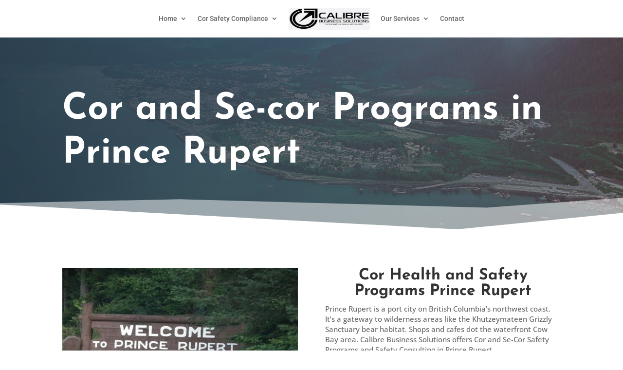

--- FILE ---
content_type: text/css
request_url: https://calibrebusinesssolutions.ca/wp-content/et-cache/53496/et-core-unified-53496.min.css?ver=1753600725
body_size: 513
content:
.container{width:100%!important;max-width:100%!important}#left-area .post-meta{display:none}.et_post_meta_wrapper .entry-title{display:none}#main-content .container{padding-top:0}.container.et_menu_container{max-width:1080px}body:not(.et-tb) #main-content .container,body:not(.et-tb-has-header) #main-content .container{padding-top:0}.lwp-vertical-menu nav ul li{width:100%;display:block}.et_pb_salvattore_content div[class=""]{display:inline-grid;grid-template-columns:repeat(4,minmax(0,auto));grid-row-gap:20px;grid-column-gap:20px}.et_pb_salvattore_content div article{width:100%;text-align:center}.et_pb_salvattore_content div article .et_pb_image_container{margin:0px 0px 10px!important}#gform_submit_button_1{border:0px #666666 solid;background-color:#251c67;color:white;padding:10px 30px;font-size:16px;cursor:pointer}#gform_submit_button_1:hover{background-color:#a63131}.et_pb_image_container a img{width:100%!important;height:auto!important}.wp-image-55832{border-radius:50%!important}.checked_ul{list-style:none;padding-left:0!important}.checked_ul li{padding-bottom:20px}.checked_ul li:marker{display:none}.checked_ul li:before{content:'✓';padding-right:6px!important;color:#6d993d!important;font-size:20px!important}#double_bg{background:linear-gradient(to top,#211c59 0%,#211c59 80%,white 80%,white 100%)}.font16{font-size:16px}.bold{font-weight:bold}.martop20{margin:20px 0 0}.row-divider{float:left;width:100%;padding:25px 0}.row-divider2{float:left;width:100%;margin:0 0 20px;padding:25px;background:#eee;border-radius:10px}.row-divider2 p{font-weight:normal;font-size:14px}.row-divider3{float:left;width:100%;margin:0 0 20px;padding:25px}.row-divider3 p{font-weight:normal;font-size:14px}.ol-container{padding:20px;margin:25px 0;background:#eee;border-radius:10px}.ol-container-white{padding:20px;margin:25px 0;background:#fff;border-radius:10px}.ol-container-white li{font-size:16px;padding:20px 20px 0}.lister-ol ol li{font-size:14px;line-height:24px;margin:10px 0}

--- FILE ---
content_type: text/css
request_url: https://calibrebusinesssolutions.ca/wp-content/et-cache/53496/et-core-unified-cpt-tb-56983-tb-7-deferred-53496.min.css?ver=1753600726
body_size: 1980
content:
.et-db #et-boc .et-l .et_pb_section_0_tb_footer.et_pb_section{padding-top:0px;padding-bottom:0px;margin-top:100px;background-color:#000000!important}.et-db #et-boc .et-l .et_pb_section_0_tb_footer{z-index:2;position:relative}.et-db #et-boc .et-l .et_pb_row_0_tb_footer.et_pb_row{padding-top:0px!important;padding-bottom:0px!important;padding-top:0px;padding-bottom:0px}.et-db #et-boc .et-l .et_pb_row_0_tb_footer{z-index:0!important;position:absolute!important;top:0px;bottom:auto;left:0px;right:auto}.et-db #et-boc .et-l .et_pb_divider_0_tb_footer{background-color:#a73131;mix-blend-mode:multiply;backface-visibility:hidden;height:180%;padding-top:16vh;padding-bottom:16vh;position:absolute!important;top:0px;bottom:auto;right:0px;left:auto;transform:skewX(-45deg) skewY(0deg);transform-origin:100% 0%}.et-db #et-boc .et-l .et_pb_divider_0_tb_footer:hover{mix-blend-mode:multiply;backface-visibility:hidden}.et-db #et-boc .et-l .et_pb_divider_0_tb_footer:before{width:auto;top:16vh;right:0px;left:0px}.et-db #et-boc .et-l .et_pb_row_1_tb_footer{background-color:#FFFFFF;border-radius:10px 10px 10px 10px;overflow:hidden;box-shadow:0px 23px 70px -20px rgba(0,0,0,0.41);z-index:10!important;position:relative;transform:translateX(0px) translateY(-50px)}.et-db #et-boc .et-l .et_pb_row_1_tb_footer.et_pb_row{padding-top:25px!important;padding-right:25px!important;padding-bottom:25px!important;padding-left:25px!important;padding-top:25px;padding-right:25px;padding-bottom:25px;padding-left:25px}.et-db #et-boc .et-l .et_pb_row_1_tb_footer,body.et-db #page-container .et-db #et-boc .et-l #et-boc .et-l .et_pb_row_1_tb_footer.et_pb_row,body.et_pb_pagebuilder_layout.single.et-db #page-container #et-boc .et-l #et-boc .et-l .et_pb_row_1_tb_footer.et_pb_row,body.et_pb_pagebuilder_layout.single.et_full_width_page.et-db #page-container #et-boc .et-l .et_pb_row_1_tb_footer.et_pb_row{max-width:1240px}.et-db #et-boc .et-l .et_pb_text_0_tb_footer h4{font-family:'Work Sans',Helvetica,Arial,Lucida,sans-serif;font-weight:700;font-size:16px;color:#000000!important;letter-spacing:1px;line-height:1.8em}.et-db #et-boc .et-l .et_pb_text_0_tb_footer,.et-db #et-boc .et-l .et_pb_text_2_tb_footer,.et-db #et-boc .et-l .et_pb_text_4_tb_footer,.et-db #et-boc .et-l .et_pb_text_6_tb_footer,.et-db #et-boc .et-l .et_pb_button_0_tb_footer_wrapper,.et-db #et-boc .et-l .et_pb_button_1_tb_footer_wrapper,.et-db #et-boc .et-l .et_pb_text_8_tb_footer{margin-bottom:0px!important}.et-db #et-boc .et-l .et_pb_text_1_tb_footer.et_pb_text,.et-db #et-boc .et-l .et_pb_text_1_tb_footer h1,.et-db #et-boc .et-l .et_pb_text_3_tb_footer.et_pb_text{color:#241c67!important}.et-db #et-boc .et-l .et_pb_text_1_tb_footer{line-height:1.8em;font-family:'Asap',Helvetica,Arial,Lucida,sans-serif;line-height:1.8em;margin-right:3px!important}.et-db #et-boc .et-l .et_pb_text_1_tb_footer.et_pb_text a,.et-db #et-boc .et-l .et_pb_text_3_tb_footer.et_pb_text a{color:#241c67!important;transition:color 300ms ease 0ms}.et-db #et-boc .et-l .et_pb_text_1_tb_footer.et_pb_text a:hover,.et-db #et-boc .et-l .et_pb_text_3_tb_footer.et_pb_text a:hover{color:#a73131!important}.et-db #et-boc .et-l .et_pb_text_1_tb_footer a,.et-db #et-boc .et-l .et_pb_text_3_tb_footer a{font-weight:700;text-transform:uppercase;letter-spacing:2px}.et-db #et-boc .et-l .et_pb_text_2_tb_footer h4,.et-db #et-boc .et-l .et_pb_text_4_tb_footer h4{font-family:'Work Sans',Helvetica,Arial,Lucida,sans-serif;font-weight:700;font-size:16px;letter-spacing:1px;line-height:1.8em}.et-db #et-boc .et-l .et_pb_text_3_tb_footer{line-height:1.8em;font-family:'Asap',Helvetica,Arial,Lucida,sans-serif;line-height:1.8em}.et-db #et-boc .et-l .et_pb_text_3_tb_footer h1{color:gcid-3f47e762-ddb9-4bcc-9a88-eb1cda6175db!important}.et-db #et-boc .et-l ul.et_pb_social_media_follow_0_tb_footer a.icon{border-radius:50px 50px 50px 50px}.et-db #et-boc .et-l ul.et_pb_social_media_follow_0_tb_footer{margin-right:-18px!important}.et-db #et-boc .et-l .et_pb_social_media_follow_0_tb_footer li a.icon:before,.et-db #et-boc .et-l .et_pb_button_0_tb_footer,.et-db #et-boc .et-l .et_pb_button_1_tb_footer{transition:color 300ms ease 0ms}.et-db #et-boc .et-l .et_pb_social_media_follow_0_tb_footer li.et_pb_social_icon a.icon:before{color:#241c67}.et-db #et-boc .et-l .et_pb_social_media_follow_0_tb_footer li.et_pb_social_icon a.icon:hover:before{color:#a73131}.et-db #et-boc .et-l .et_pb_section_1_tb_footer.et_pb_section{padding-top:0px;padding-bottom:34px;background-color:#000000!important}.et-db #et-boc .et-l .et_pb_image_0_tb_footer{text-align:left;margin-left:0}.et-db #et-boc .et-l .et_pb_text_5_tb_footer{line-height:1.8em;font-family:'Montserrat',Helvetica,Arial,Lucida,sans-serif;font-size:16px;line-height:1.8em}.et-db #et-boc .et-l .et_pb_text_6_tb_footer h4,.et-db #et-boc .et-l .et_pb_text_8_tb_footer h4{font-family:'Teko',Helvetica,Arial,Lucida,sans-serif;font-weight:700;font-size:22px;color:#FFFFFF!important;line-height:1.2em}.et-db #et-boc .et-l .et_pb_divider_1_tb_footer,.et-db #et-boc .et-l .et_pb_divider_2_tb_footer{margin-bottom:5px!important;max-width:50px}.et-db #et-boc .et-l .et_pb_divider_1_tb_footer:before,.et-db #et-boc .et-l .et_pb_divider_2_tb_footer:before{border-top-color:#a73131;border-top-width:3px}.et-db #et-boc .et-l .et_pb_button_0_tb_footer_wrapper .et_pb_button_0_tb_footer,.et-db #et-boc .et-l .et_pb_button_0_tb_footer_wrapper .et_pb_button_0_tb_footer:hover,.et-db #et-boc .et-l .et_pb_button_1_tb_footer_wrapper .et_pb_button_1_tb_footer,.et-db #et-boc .et-l .et_pb_button_1_tb_footer_wrapper .et_pb_button_1_tb_footer:hover{padding-top:0px!important;padding-right:0px!important;padding-bottom:0px!important;padding-left:0px!important}body.et-db #page-container #et-boc .et-l .et_pb_section .et_pb_button_0_tb_footer,body.et-db #page-container #et-boc .et-l .et_pb_section .et_pb_button_1_tb_footer{color:#FFFFFF!important;border-width:0px!important;border-color:#FFFFFF;border-radius:0px;font-size:16px;background-color:RGBA(255,255,255,0)}body.et-db #page-container #et-boc .et-l .et_pb_section .et_pb_button_0_tb_footer:hover,body.et-db #page-container #et-boc .et-l .et_pb_section .et_pb_button_1_tb_footer:hover{color:#a73131!important}body.et-db #page-container #et-boc .et-l .et_pb_section .et_pb_button_0_tb_footer:hover:after,body.et-db #page-container #et-boc .et-l .et_pb_section .et_pb_button_1_tb_footer:hover:after,body.et-db #page-container #et-boc .et-l .et_pb_section .et_pb_signup_0_tb_footer.et_pb_subscribe .et_pb_newsletter_button.et_pb_button:hover:after{margin-left:.3em;left:auto;margin-left:.3em;opacity:1}body.et-db #page-container #et-boc .et-l .et_pb_section .et_pb_button_0_tb_footer:after,body.et-db #page-container #et-boc .et-l .et_pb_section .et_pb_button_1_tb_footer:after{color:#FFFFFF;line-height:inherit;font-size:inherit!important;margin-left:-1em;left:auto;font-family:ETmodules!important;font-weight:400!important}.et-db #et-boc .et-l .et_pb_button_0_tb_footer,.et-db #et-boc .et-l .et_pb_button_0_tb_footer:after,.et-db #et-boc .et-l .et_pb_button_1_tb_footer,.et-db #et-boc .et-l .et_pb_button_1_tb_footer:after{transition:all 300ms ease 0ms}.et-db #et-boc .et-l .et_pb_text_7_tb_footer{line-height:1.8em;font-family:'Montserrat',Helvetica,Arial,Lucida,sans-serif;line-height:1.8em}.et-db #et-boc .et-l .et_pb_signup_0_tb_footer.et_pb_subscribe p{line-height:1.8em}.et-db #et-boc .et-l .et_pb_signup_0_tb_footer.et_pb_subscribe .et_pb_newsletter_description,.et-db #et-boc .et-l .et_pb_signup_0_tb_footer.et_pb_subscribe .et_pb_newsletter_form{font-family:'Work Sans',Helvetica,Arial,Lucida,sans-serif;line-height:1.8em}.et-db #et-boc .et-l .et_pb_signup_0_tb_footer .et_pb_newsletter_form p input[type="text"],.et-db #et-boc .et-l .et_pb_signup_0_tb_footer .et_pb_newsletter_form p textarea,.et-db #et-boc .et-l .et_pb_signup_0_tb_footer .et_pb_newsletter_form p select,.et-db #et-boc .et-l .et_pb_signup_0_tb_footer .et_pb_newsletter_form p .input[type="radio"]+label i,.et-db #et-boc .et-l .et_pb_signup_0_tb_footer .et_pb_newsletter_form p .input[type="checkbox"]+label i{border-radius:0px 0px 0px 0px;overflow:hidden}body.et-db #page-container #et-boc .et-l .et_pb_section .et_pb_signup_0_tb_footer.et_pb_subscribe .et_pb_newsletter_button.et_pb_button{color:#FFFFFF!important;border-width:0px!important;border-color:gcid-8f88ab87-1c59-4750-87d0-b00e51f43738;border-radius:0px;letter-spacing:2px;font-size:14px;font-family:'Teko',Helvetica,Arial,Lucida,sans-serif!important;font-weight:700!important;text-transform:uppercase!important;background-color:#a73131;padding-top:15px!important;padding-right:30px!important;padding-bottom:15px!important;padding-left:30px!important}body.et-db #page-container #et-boc .et-l .et_pb_section .et_pb_signup_0_tb_footer.et_pb_subscribe .et_pb_newsletter_button.et_pb_button:after{line-height:inherit;font-size:inherit!important;margin-left:-1em;left:auto;font-family:ETmodules!important;font-weight:400!important}body.et-db #page-container #et-boc .et-l .et_pb_section .et_pb_signup_0_tb_footer.et_pb_subscribe .et_pb_newsletter_button.et_pb_button:hover{background-image:initial;background-color:#241c67}.et-db #et-boc .et-l .et_pb_signup_0_tb_footer.et_pb_subscribe .et_pb_newsletter_button.et_pb_button{transition:background-color 300ms ease 0ms}.et-db #et-boc .et-l div.et_pb_section.et_pb_section_2_tb_footer{background-position:center top;background-image:linear-gradient(180deg,rgba(0,0,0,0.7) 0%,rgba(0,0,0,0.79) 100%),url(https://calibrebusinesssolutions.ca/wp-content/uploads/2022/03/construction-2578410_1920.jpg)!important}.et-db #et-boc .et-l .et_pb_section_2_tb_footer.et_pb_section{padding-top:0px;padding-bottom:0px}.et-db #et-boc .et-l .et_pb_row_3_tb_footer.et_pb_row{padding-top:50px!important;padding-bottom:50px!important;padding-top:50px;padding-bottom:50px}.et-db #et-boc .et-l .et_pb_text_9_tb_footer.et_pb_text,.et-db #et-boc .et-l .et_pb_text_9_tb_footer.et_pb_text a,.et-db #et-boc .et-l .et_pb_text_10_tb_footer.et_pb_text,.et-db #et-boc .et-l .et_pb_text_10_tb_footer.et_pb_text a{color:#FFFFFF!important}.et-db #et-boc .et-l .et_pb_text_9_tb_footer,.et-db #et-boc .et-l .et_pb_text_10_tb_footer{line-height:2em;font-family:'Work Sans',Helvetica,Arial,Lucida,sans-serif;font-size:16px;line-height:2em}.et-db #et-boc .et-l .et_pb_column_1_tb_footer{padding-top:60px;padding-right:60px;padding-bottom:60px;padding-left:0px}.et-db #et-boc .et-l .et_pb_column_2_tb_footer,.et-db #et-boc .et-l .et_pb_column_3_tb_footer{border-right-width:1px;border-right-color:#ffedd3;border-bottom-color:#ffedd3;padding-top:40px;padding-right:20px;padding-bottom:40px;padding-left:20px}.et-db #et-boc .et-l .et_pb_column_4_tb_footer{padding-top:40px;padding-right:20px;padding-bottom:40px;padding-left:20px}.et-db #et-boc .et-l .et_pb_social_media_follow_network_0_tb_footer a.icon,.et-db #et-boc .et-l .et_pb_social_media_follow_network_1_tb_footer a.icon,.et-db #et-boc .et-l .et_pb_social_media_follow_network_2_tb_footer a.icon{background-color:#FFFFFF!important}.et-db #et-boc .et-l .et_pb_social_media_follow li.et_pb_social_media_follow_network_0_tb_footer a,.et-db #et-boc .et-l .et_pb_social_media_follow li.et_pb_social_media_follow_network_1_tb_footer a,.et-db #et-boc .et-l .et_pb_social_media_follow li.et_pb_social_media_follow_network_2_tb_footer a{padding-top:5px;padding-right:5px;padding-bottom:5px;padding-left:5px;width:auto;height:auto}@media only screen and (min-width:981px){.et-db #et-boc .et-l .et_pb_divider_0_tb_footer{width:60%}}@media only screen and (max-width:980px){.et-db #et-boc .et-l .et_pb_divider_0_tb_footer{height:400px;position:relative!important;top:0px;bottom:auto;left:0px;right:auto;transform:translateX(0px) translateY(0px) skewX(-45deg) skewY(0deg);transform-origin:100% 0%}body.logged-in.admin-bar.et-db #et-boc .et-l .et_pb_divider_0_tb_footer{top:0px}.et-db #et-boc .et-l ul.et_pb_social_media_follow_0_tb_footer{margin-right:0px!important;margin-left:-18px!important}.et-db #et-boc .et-l .et_pb_image_0_tb_footer .et_pb_image_wrap img{width:auto}.et-db #et-boc .et-l .et_pb_text_5_tb_footer,.et-db #et-boc .et-l .et_pb_text_7_tb_footer,.et-db #et-boc .et-l .et_pb_text_9_tb_footer,.et-db #et-boc .et-l .et_pb_text_10_tb_footer{font-size:15px}.et-db #et-boc .et-l .et_pb_text_6_tb_footer h4,.et-db #et-boc .et-l .et_pb_text_8_tb_footer h4{font-size:16px}body.et-db #page-container #et-boc .et-l .et_pb_section .et_pb_button_0_tb_footer:after,body.et-db #page-container #et-boc .et-l .et_pb_section .et_pb_button_1_tb_footer:after,body.et-db #page-container #et-boc .et-l .et_pb_section .et_pb_signup_0_tb_footer.et_pb_subscribe .et_pb_newsletter_button.et_pb_button:after{line-height:inherit;font-size:inherit!important;margin-left:-1em;left:auto;display:inline-block;opacity:0;content:attr(data-icon);font-family:ETmodules!important;font-weight:400!important}body.et-db #page-container #et-boc .et-l .et_pb_section .et_pb_button_0_tb_footer:before,body.et-db #page-container #et-boc .et-l .et_pb_section .et_pb_button_1_tb_footer:before,body.et-db #page-container #et-boc .et-l .et_pb_section .et_pb_signup_0_tb_footer.et_pb_subscribe .et_pb_newsletter_button.et_pb_button:before{display:none}body.et-db #page-container #et-boc .et-l .et_pb_section .et_pb_button_0_tb_footer:hover:after,body.et-db #page-container #et-boc .et-l .et_pb_section .et_pb_button_1_tb_footer:hover:after,body.et-db #page-container #et-boc .et-l .et_pb_section .et_pb_signup_0_tb_footer.et_pb_subscribe .et_pb_newsletter_button.et_pb_button:hover:after{margin-left:.3em;left:auto;margin-left:.3em;opacity:1}.et-db #et-boc .et-l .et_pb_column_1_tb_footer{padding-top:40px;padding-right:40px;padding-bottom:40px;padding-left:40px}.et-db #et-boc .et-l .et_pb_column_2_tb_footer,.et-db #et-boc .et-l .et_pb_column_3_tb_footer{border-right-width:1px;border-right-color:#ffedd3;border-bottom-color:#ffedd3}}@media only screen and (max-width:767px){.et-db #et-boc .et-l .et_pb_divider_0_tb_footer{height:200px;transform:translateX(0px) translateY(0px) skewX(-45deg) skewY(0deg);transform-origin:100% 0%}.et-db #et-boc .et-l .et_pb_text_0_tb_footer h4,.et-db #et-boc .et-l .et_pb_text_2_tb_footer h4,.et-db #et-boc .et-l .et_pb_text_4_tb_footer h4{font-size:16px}.et-db #et-boc .et-l .et_pb_image_0_tb_footer .et_pb_image_wrap img{width:auto}.et-db #et-boc .et-l .et_pb_text_5_tb_footer,.et-db #et-boc .et-l .et_pb_text_6_tb_footer h4,.et-db #et-boc .et-l .et_pb_text_7_tb_footer,.et-db #et-boc .et-l .et_pb_text_8_tb_footer h4,.et-db #et-boc .et-l .et_pb_text_9_tb_footer,.et-db #et-boc .et-l .et_pb_text_10_tb_footer{font-size:14px}body.et-db #page-container #et-boc .et-l .et_pb_section .et_pb_button_0_tb_footer:after,body.et-db #page-container #et-boc .et-l .et_pb_section .et_pb_button_1_tb_footer:after,body.et-db #page-container #et-boc .et-l .et_pb_section .et_pb_signup_0_tb_footer.et_pb_subscribe .et_pb_newsletter_button.et_pb_button:after{line-height:inherit;font-size:inherit!important;margin-left:-1em;left:auto;display:inline-block;opacity:0;content:attr(data-icon);font-family:ETmodules!important;font-weight:400!important}body.et-db #page-container #et-boc .et-l .et_pb_section .et_pb_button_0_tb_footer:before,body.et-db #page-container #et-boc .et-l .et_pb_section .et_pb_button_1_tb_footer:before,body.et-db #page-container #et-boc .et-l .et_pb_section .et_pb_signup_0_tb_footer.et_pb_subscribe .et_pb_newsletter_button.et_pb_button:before{display:none}body.et-db #page-container #et-boc .et-l .et_pb_section .et_pb_button_0_tb_footer:hover:after,body.et-db #page-container #et-boc .et-l .et_pb_section .et_pb_button_1_tb_footer:hover:after,body.et-db #page-container #et-boc .et-l .et_pb_section .et_pb_signup_0_tb_footer.et_pb_subscribe .et_pb_newsletter_button.et_pb_button:hover:after{margin-left:.3em;left:auto;margin-left:.3em;opacity:1}.et-db #et-boc .et-l .et_pb_column_1_tb_footer{padding-top:40px;padding-bottom:40px;padding-left:20px}.et-db #et-boc .et-l .et_pb_column_2_tb_footer,.et-db #et-boc .et-l .et_pb_column_3_tb_footer{border-right-width:1px;border-right-color:#ffedd3;border-bottom-color:#ffedd3}}.et-db #et-boc .et-l .et_pb_text_5,.et-db #et-boc .et-l .et_pb_text_7{line-height:1.8em;font-family:'Open Sans',Helvetica,Arial,Lucida,sans-serif;font-size:18px;line-height:1.8em;margin-bottom:1px!important}.et-db #et-boc .et-l .et_pb_text_5 h2,.et-db #et-boc .et-l .et_pb_text_7 h2{font-family:'Josefin Sans',Helvetica,Arial,Lucida,sans-serif;font-weight:700;font-size:32px;line-height:1.5em}.et-db #et-boc .et-l .et_pb_text_5 h3,.et-db #et-boc .et-l .et_pb_text_7 h3{font-family:'Josefin Sans',Helvetica,Arial,Lucida,sans-serif;font-weight:700;text-transform:uppercase;color:rgba(43,51,68,0.2)!important}.et-db #et-boc .et-l .et_pb_text_6.et_pb_text{color:#a63131!important}.et-db #et-boc .et-l .et_pb_text_6{font-family:'Open Sans',Helvetica,Arial,Lucida,sans-serif;font-weight:300;font-size:18px}.et-db #et-boc .et-l .et_pb_text_6.et_pb_text a{color:#251c67!important}.et-db #et-boc .et-l .et_pb_row_6.et_pb_row{padding-bottom:0px!important;padding-bottom:0px}.et-db #et-boc .et-l .et_pb_row_7{min-height:291.3px}.et-db #et-boc .et-l .et_pb_row_7.et_pb_row,.et-db #et-boc .et-l .et_pb_row_8.et_pb_row{padding-top:0px!important;padding-top:0px}.et-db #et-boc .et-l .et_pb_image_2,.et-db #et-boc .et-l .et_pb_image_3,.et-db #et-boc .et-l .et_pb_image_4,.et-db #et-boc .et-l .et_pb_image_5,.et-db #et-boc .et-l .et_pb_image_6,.et-db #et-boc .et-l .et_pb_image_7{margin-bottom:23px!important;text-align:left;margin-left:0}.et-db #et-boc .et-l .et_pb_text_8,.et-db #et-boc .et-l .et_pb_text_9,.et-db #et-boc .et-l .et_pb_text_10,.et-db #et-boc .et-l .et_pb_text_11,.et-db #et-boc .et-l .et_pb_text_12,.et-db #et-boc .et-l .et_pb_text_13{font-weight:600;font-size:18px}@media only screen and (max-width:980px){.et-db #et-boc .et-l .et_pb_image_2 .et_pb_image_wrap img,.et-db #et-boc .et-l .et_pb_image_3 .et_pb_image_wrap img,.et-db #et-boc .et-l .et_pb_image_4 .et_pb_image_wrap img,.et-db #et-boc .et-l .et_pb_image_5 .et_pb_image_wrap img,.et-db #et-boc .et-l .et_pb_image_6 .et_pb_image_wrap img,.et-db #et-boc .et-l .et_pb_image_7 .et_pb_image_wrap img{width:auto}}@media only screen and (max-width:767px){.et-db #et-boc .et-l .et_pb_image_2 .et_pb_image_wrap img,.et-db #et-boc .et-l .et_pb_image_3 .et_pb_image_wrap img,.et-db #et-boc .et-l .et_pb_image_4 .et_pb_image_wrap img,.et-db #et-boc .et-l .et_pb_image_5 .et_pb_image_wrap img,.et-db #et-boc .et-l .et_pb_image_6 .et_pb_image_wrap img,.et-db #et-boc .et-l .et_pb_image_7 .et_pb_image_wrap img{width:auto}}